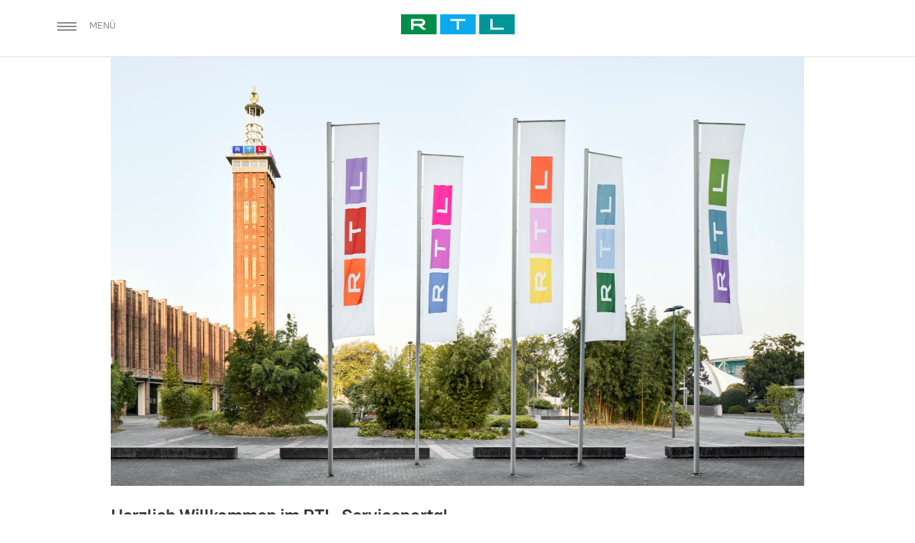

--- FILE ---
content_type: text/html; charset=ISO-8859-15
request_url: https://ingest.cbc-service.de/
body_size: 913
content:
<!DOCTYPE html>
<html>
<head>
  <meta http-equiv="Content-Security-Policy" content="default-src 'self'; script-src 'self'">
  <meta http-equiv="X-Content-Security-Policy" content="default-src 'self'; script-src 'self'">
  <meta http-equiv="X-WebKit-CSP" content="default-src 'self'; script-src 'self'">
  <meta http-equiv="pragma" content="no-cache">
  <meta http-equiv="cache-control" content="no-cache">
  <meta http-equiv="expires" content="0">
  <meta http-equiv="refresh" content="1,URL=https://www.cbc-service.de">
<title>Bigmail</title>
<style>
    body {
        width: 35em;
        margin: 0 auto;
        font-family: Tahoma, Verdana, Arial, sans-serif;
    }
</style>
</head>
  <script language="javascript">
  <!--function redirect()
  window.location.href = "https://www.cbc-service.de";
  // -->
  </script>
<body link="#999999" vlink="#999999" alink="#999999" onload="redirect()">
</body>
</html>


--- FILE ---
content_type: text/html
request_url: https://www.cbc-service.de/
body_size: 9046
content:
<!DOCTYPE html>
<html lang="de">
<head>
    <meta http-equiv="content-type" content="text/html; charset=utf-8">


    <meta http-equiv="X-UA-Compatible" content="IE=edge,chrome=1">
    <meta name="viewport" content="width=device-width, initial-scale=1">
    <meta name="theme-color" content="#A5ACAF">
    <meta name="SKYPE_TOOLBAR" content="SKYPE_TOOLBAR_PARSER_COMPATIBLE">

    <link rel="shortcut icon" href="./favicon/favicon.ico">
    <link rel="apple-touch-icon" sizes="180x180" href="favicon/apple-touch-icon.png">
    <link rel="icon" type="image/png" sizes="32x32" href="favicon/favicon-32x32.png">
    <link rel="icon" type="image/png" sizes="16x16" href="favicon/favicon-16x16.png">
    <link rel="manifest" href="favicon/site.webmanifest">
    <link rel="mask-icon" href="favicon/safari-pinned-tab.svg" color="#5bbad5">
    <meta name="msapplication-TileColor" content="#ffffff">
    <meta name="theme-color" content="#ffffff">


    <link rel="stylesheet" type="text/css" href="./css/fonts.css">
    <link rel="stylesheet" type="text/css" href="./css/style4services.css">
    <link rel="stylesheet" type="text/css" href="./css/bootstrap.css">
    <link rel="stylesheet" type="text/css" href="./css/site-generate.css">

    <link rel="stylesheet" type="text/css" href="./css/animate.css">
    <link rel="stylesheet" type="text/css" href="./css/responsive.css">


    <!--menu-->
    <link rel="stylesheet" type="text/css" href="./css/menu.css">
    <link rel="stylesheet" type="text/css" href="./css/font-awesome.min.css">

    <title>RTL Services</title>
</head>
<body>

<menu class="menu scroll-to-fixed-fixed menu4services" id="navbar">
    <ul class="cbc-menu-main">
        <li class="cbc-trigger">
            <div class="container">
                <a id="trigger" class="cbc-menu-trigger rtli-event" data-event-code="1-11">
                    <div class="burger" id="burger">
                        <div class="bun bun-top"></div>
                        <div class="bun bun-mid"></div>
                        <div class="bun bun-bottom"></div>
                    </div>
                    <span class="cbc-hide-for-small">Men&uuml;</span>
                </a>
                <nav class="cbc-menu-wrapper" id="menu">
                    <div class="cbc-scroller">
                        <header role="banner">
                            <nav class="nav" role="navigation">
                                <ul class="nav__list">
                                    <li>
                                        <input id="group-1" type="checkbox" class="hidden"/>
                                        <label for="group-1" class="lblContent"><span
                                                class="fa fa-angle-right firstLevel"></span>CONTENT</label>

                                        <ul class="group-list">
                                            <li><a rel="noopener" href="https://www.contentfirst.de" target="_blank">Contentfirst</a></li>
                                            <li><a href="https://ingest.cbc-service.de/ingest-werbung/" class="a4services">Ingest Werbung<br/>(Commercial Spots)</a></li>
                                            <li><a href="https://ingest.cbc-service.de/ingest-kleinmaterial/" class="a4services">Ingest Kleinmaterial<br/> (Small Items)</a></li>
                                            <li><a href="https://ingest.cbc-service.de/ingest-superrtl">Ingest SuperRTL</a></li>
                                            <li class="secondLevelLastEntry"><a rel="noopener" href="https://www.ingest-news.de" target="_blank">Ingest NEWS.DE (Upload)</a></li>
                                        </ul>
                                    </li>
                                    <li>
                                        <input id="group-2" type="checkbox" class="hidden"/>
                                        <label for="group-2"><span class="fa fa-angle-right firstLevel"></span>
                                            INFO</label>
                                        <ul class="group-list">
                                            <li>
                                            <li><a rel="noopener" href="https://tvquoten.rtl-service.de/tvquoten-extern" target="_blank">TV-Quoten</a></li>
                                            <li><a href="richtlinien.html">Technische Richtlinien</a></li>
                                            <li><a href="beginnanimationen.html">Beginnanimationen</a></li>
                                            <li><a href="abschlussberichte.html">Abschlussberichte</a></li>
                                            <li><a href="green-productions.html">Green Productions</a></li>
                                            <li class="secondLevelLastEntry"><a href="publikationen.html">Publikationen</a></li>
                                     		</li>
                                        </ul>
                                    </li>
                                    <li>
                                        <input id="group-3" type="checkbox" class="hidden"/>
                                        <label for="group-3"><span class="fa fa-angle-right firstLevel"></span>METADATEN</label>
                                        <ul class="group-list">
                                            <li>
                                            <li><a href="https://ingest.cbc-service.de/emk">Medienbegleitkarte</a></li>
                                            <li><a href="mitwirkendenliste.html">Mitwirkendenliste</a></li>
                                            </li>
                                        </ul>
                                    </li>
                                </ul>
                            </nav>
                        </header>
                    </div>
                </nav>

                <span class="small-logo">
					    <a name="home" href="index.html"><img class="cbc-logo" src="images/RTL_logo_collection.png"/></a>
					</span>
            </div>
        </li>
    </ul>
</menu>


<div id="overlay"></div>
<div class="page-content">
    <div class="page-content__inside">
        <div class="container970">
            <div class="row">
                <div class="col-md-121">
                    <picture>
                        <img src="./images/vorschaubild.jpg" class="img-responsive" id="vorschaubild">
                    </picture>
                </div>
            </div>

            <div class="row">
                <div class="col-md-12 fact fact">
                    <h1>Herzlich Willkommen im RTL-Serviceportal</h1>
                    <p>
                        RTL Technology ist das Technik/IT-Unternehmen von RTL Deutschland und
                        zeichnet sich zusätzlich für die Programmverbreitung verantwortlich.
                    </p>
                    <p class="second">
                        Die über 600 Mitarbeiter:innen von RTL Technology betreuen ein breites technisches Leistungsspektrum
                        und entwickeln und betreiben innovative Plattformen für unsere Online-Angebote.
                        Neben der Softwareentwicklung beinhaltet das Leistungsportfolio als Broadcasttechnik-
                        und IT-Kompetenzcenter für TV-Sender und Produktionsunternehmen Leistungen und Lösungen
                        für sämtliche IT-basierten Anforderungen und Geschäftsprozesse.
                        Als Systemintegrator deckt RTL Technology das gesamte Leistungsspektrum von der Beratung
                        über die Entwicklung bis zur Anwenderbetreuung ab. In der Distribution verantwortet RTL
                        Technology die Verbreitung verschiedener linearer Programm-Streams,
                        die technologische Entwicklung sowie das Plattformgeschäft und die operative Verbreitung.
                    </p>
                </div>
            </div>
        </div>
    </div>
</div>

<script type="text/javascript" src="./js/jquery-3.7.1.min.js"></script>

<!--  menu -->
<script type="text/javascript" src="./js/site-generate.js"></script>


<script type="text/javascript" src="./js/script.js"></script>


<div class="page-footer">
    <section class="main-section" id="footer">
        <div class="container">
            <footer class="footer">
                <div class="footer-content">
                    <div class="text-left">
                        <a rel="noopener" href="http://www.rtl.de/" target="_blank"><img
                                src="images/RTL_logo_collection.png" alt="RTL Deutschland GmbH" width="80px"></a>
                    </div>

                    <div class="text-right">
                        <p class="footer--imprint"><a rel="noopener" href="imprint.html" target="_blank">Impressum </a>
                            | <a rel="noopener" href="privacy.html" target="_blank"> Datenschutz</a>
                        </p>
                        <p class="footer--slogan">RTL Technology GmbH</p>
                    </div>
                </div>
            </footer>
        </div>
    </section>
</div>
</body>
</html>

--- FILE ---
content_type: text/css
request_url: https://www.cbc-service.de/css/fonts.css
body_size: 1771
content:
@font-face {
    font-family: "RTLUnitedText";
    font-display: swap;
    font-style: normal;
    font-weight: 600;
    src: url("../fonts/RTLUnitedText-Bold.woff2") format("woff2"),
    url("../fonts/RTLUnitedText-Bold.woff") format("woff"),
    url("../fonts/RTLUnitedText-Bold.ttf") format("truetype");
}

@font-face {
    font-family: "RTLUnitedText";
    font-display: swap;
    font-style: italic;
    font-weight: 600;
    src: url("../fonts/RTLUnitedText-BoldItalic.woff2") format("woff2"),
    url("../fonts/RTLUnitedText-BoldItalic.woff") format("woff"),
    url("../fonts/RTLUnitedText-BoldItalic.ttf") format("truetype");
}

@font-face {
    font-family: "RTLUnitedText";
    font-display: swap;
    font-style: normal;
    font-weight: 200;
    src: url("../fonts/RTLUnitedText-Light.woff2") format("woff2"),
    url("../fonts/RTLUnitedText-Light.woff") format("woff"),
    url("../fonts/RTLUnitedText-Light.ttf") format("truetype");
}

@font-face {
    font-family: "RTLUnitedText";
    font-display: swap;
    font-style: italic;
    font-weight: 200;
    src: url("../fonts/RTLUnitedText-LightItalic.woff2") format("woff2"),
    url("../fonts/RTLUnitedText-LightItalic.woff") format("woff"),
    url("../fonts/RTLUnitedText-LightItalic.ttf") format("truetype");
}

@font-face {
    font-family: "RTLUnitedText";
    font-display: swap;
    font-style: normal;
    font-weight: 400;
    src: url("../fonts/RTLUnitedText-Regular.woff2") format("woff2"),
    url("../fonts/RTLUnitedText-Regular.woff") format("woff"),
    url("../fonts/RTLUnitedText-Regular.ttf") format("truetype");
}

@font-face {
    font-family: "RTLUnitedText";
    font-display: swap;
    font-style: italic;
    font-weight: 400;
    src: url("../fonts/RTLUnitedText-RegularItalic.woff2") format("woff2"),
    url("../fonts/RTLUnitedText-RegularItalic.woff") format("woff"),
    url("../fonts/RTLUnitedText-RegularItalic.ttf") format("truetype");
}


--- FILE ---
content_type: text/css
request_url: https://www.cbc-service.de/css/style4services.css
body_size: 1783
content:
/* CSS Document 25.05.2019 GW  ingeset-werbung*/


#vorschaubild{
	height: 600px
}		

.small-logo{
	padding:0 32px;
}

.menu4services{
	z-index: 1000; 
	position: fixed; 
	top: 0px; 
	margin-left: 0px; 
	width: 1903px; 
	left: 0px;
}	

.page-content_ext{
	padding-bottom: 0; 
	min-height: 0;
}	

/*for two menuitem*/
a.a4services{
	line-height: 20px!IMPORTANT; 
	/*margin-top: 8px;*/
}
a.login{
	color:white;
}

div#forgotPasswordDiv{
	padding-top: 10px;
	text-align: center;
	color: black;
	font-size:12px;
	font-weight: normal;
}


div#registrateDiv{
	text-align: center;
	padding-top: 5px;
	font-size:12px;
	font-weight: normal;
}
div#localeDiv{
	text-align: center;
}


.login-form {
    background-color: hsla(0, 25%, 100%, 0.75);
	top:35rem;
}

button#login{
	width:100%;
	margin-left:0;
	background-color: #a5acaf;
	color: white;
}	

div#login{
	width:100%;
	margin-left:0;
	background-color: #a5acaf;
	color: white;
}

div#loginHeader{
    text-align:center;
	font-size:24px;
	/*background-color: white;*/
	margin-bottom: 15px;
	color: black;
}

div#fact{
	margin-top: 0px;
	margin-bottom: 0px;
	font-size:16px;	
}
	
div#footer{
	margin-top:-80px;
}		

section#footer {
    height: 80px;
}	

#login{
	font-size:16px;	
}	

#forgotPassword{
	font-size: 16px;	
	text-align: center;
	margin-top: 10px;	
}


button#btnReq{
	font-size:16px;	
}		

button#btnSpec{
	font-size:16px;	
}		
	
table.locale{
	width:100%;
}

div #rowButtons{
	margin-top:120px;
}	

/*Fehlermeldungen*/

span.errorMessage {
    transparency: none;
    z-index: 500;
    opacity: 1;
    padding-top: 2px;
    padding-left: 2px;
    padding-bottom: 2px;
    padding-right: 2px;
    color: red;
    font-weight: bold;
    /*margin-left: 327px;
    position: absolute;
    height: 89px;
    width: 158px;*/
}

span.success{
	color: #337ab7;
}

.errorMark {
    top: 18pt;
    left: 0;
    height: 33px;
    border-width: thick;
    border-style: solid;
    border-color: red;
}


--- FILE ---
content_type: text/css
request_url: https://www.cbc-service.de/css/site-generate.css
body_size: 11244
content:
/*!
 *  Font Awesome 4.7.0 by @davegandy - http://fontawesome.io - @fontawesome
 *  License - http://fontawesome.io/license (Font: SIL OFL 1.1, CSS: MIT License)
 */
 @font-face{font-family:FontAwesome;
 src:url(../fonts/fontawesome-webfont.eot);
 src:url(../fonts/fontawesome-webfont.eot?#iefix&v=4.7.0) format("embedded-opentype"),
 url(../fonts/fontawesome-webfont.woff2) format("woff2"),
 url(../fonts/fontawesome-webfont.woff) format("woff"),
 url(../fonts/fontawesome-webfont.ttf) format("truetype"),
 url(../fontawesome-webfont.svg#fontawesomeregular) format("svg");
 font-weight:400;font-style:normal}
 
 .sr-only-focusable:active,
 .sr-only-focusable:focus{position:static;width:auto;height:auto;margin:0;overflow:visible;clip:auto}
 .cbc-company-headline{margin-top: 30px}
 .fact{margin-bottom:10px;margin-top:10px; padding-left:0; padding-bottom: 30px}
 .factsuperrtl{margin-top:5px!important}
 .fact h1{font-size:24px}.fact h1,.fact h2{margin-bottom:20px;font-weight:700;}
 .fact h2{font-size:20px;margin-right:0;margin-left:0;font-family:inherit;line-height:1.1;color:inherit;text-align:left}
 .fact h5{margin-top:20px;font-weight:700;font-size:20px;padding-left:25px;}
 .fact p{margin-bottom:20px}
 .fact p.second{margin-bottom: 0; padding-bottom: 0}
 .fact p.contact{padding:0;white-space:pre-line;padding-left:25px;}
 .fact.fact--border{border-right:1px solid hsla(198,6%,67%,.8)}
 .fact.fact--border-lefthand{border-left:1px solid hsla(198,6%,67%,.8)}
 .fact--imprint,.fact--privacy{margin-bottom:0}
 
 @media only screen and (max-width:991px){.fact.fact--border{border-right:0}.fact.fact--border-lefthand{border-left:0}}
 .menu{display:block;margin:0;border-bottom:1px solid #ddd;position:relative;background:#fff;width:100%!important;min-width:100%!important;left:0!important;font-family:RTLUnitedText,sans-serif;height:80px}
 .cbc-menu-main{padding:0;left:0;margin-bottom:0}
 .cbc-menu-main ul{margin-bottom:20px;background:transparent;text-transform:none;font-weight:400;line-height:10px}
 .cbc-menu-main a{display:block;color:#fff;text-decoration:none;cursor:pointer;line-height:24px}
 .cbc-menu-main a.active{color:#333!important}
 .cbc-menu-main a.special-link{line-height:18px;padding-top:10px;padding-bottom:10px}
 .cbc-menu-main>li{display:block;float:none;padding:0;margin:0;height:100%;text-align:left}
 .cbc-menu-main:after{display:table;clear:both;content:""}
 .cbc-menu-main li.cbc-trigger{padding-bottom:10px}
 .cbc-menu-main li.cbc-trigger .cbc-menu-trigger{padding:0 30px 0 0;margin:0;position:fixed;display:-webkit-flex;display:flex;-webkit-align-items:center;align-items:center;height:74px}
 
 @media only screen and (max-width:1200px){.cbc-menu-main li.cbc-trigger .cbc-menu-trigger{left:0}}
 .cbc-menu-main li.cbc-trigger .cbc-menu-trigger .burger{background:transparent;cursor:pointer;display:inline-block;padding:0;position:relative;user-select:none;width:50px;height:60px;top:0;float:left}
 .cbc-menu-main li.cbc-trigger .cbc-menu-trigger .burger .bun{background:#888;position:absolute;margin-top:24px;margin-left:10px;transition:all .4s ease}
 .cbc-menu-main li.cbc-trigger .cbc-menu-trigger .burger .bun-top{height:2px;top:0;width:27px}
 .cbc-menu-main li.cbc-trigger .cbc-menu-trigger .burger .bun-mid{height:2px;top:5px;width:27px}
 .cbc-menu-main li.cbc-trigger .cbc-menu-trigger .burger .bun-bottom{height:2px;top:10px;width:27px}
 .cbc-menu-main li.cbc-trigger .cbc-menu-trigger.cbc-selected .burger{background:#fff}
 .cbc-menu-main li.cbc-trigger .cbc-menu-trigger.cbc-selected .bun-top{top:5px;transform:rotate(45deg)}
 .cbc-menu-main li.cbc-trigger .cbc-menu-trigger.cbc-selected .bun-mid{opacity:0;filter:alpha(opacity=0);zoom:1}
 .cbc-menu-main li.cbc-trigger .cbc-menu-trigger.cbc-selected .bun-bottom{top:5px;transform:rotate(-45deg)}
 .cbc-menu-main li.cbc-trigger .cbc-menu-trigger .cbc-hide-for-small{display:inline;position:relative;font-size:13px;font-weight:400;text-transform:uppercase;float:left;height:60px;line-height:60px;vertical-align:baseline;padding-left:5px;color:#888}
 .cbc-menu-main li.cbc-trigger .cbc-language-trigger{float:right;padding:0 30px 0 0;margin:0;padding-right:0!important;padding-left:30px!important;-webkit-align-items:center;align-items:center;height:74px}
 .cbc-menu-main li.cbc-trigger .cbc-language-trigger .burger{position:relative;vertical-align:baseline;padding-left:5px;color:#888;background:transparent;cursor:pointer;display:inline-block;float:left;padding-top:23px}
 .cbc-menu-main li.cbc-trigger .cbc-language-trigger .cbc-hide-for-small{display:inline;position:relative;font-size:13px;font-weight:400;text-transform:uppercase;float:left;height:60px;line-height:60px;vertical-align:baseline;padding-left:20px;padding-top:5px;color:#888}
 .cbc-menu-main .cbc-menu-wrapper{position:fixed;top:80px;bottom:0;overflow:hidden;will-change:overflow;width:0;background:#a5acaf;transition:transform .3s,width .3s;z-index:9999}
 
 @media only screen and (max-width:1200px){.cbc-menu-main .cbc-menu-wrapper{left:0}}
 .cbc-menu-main .cbc-menu-wrapper.cbc-open-all{width:315px}.cbc-menu-main .cbc-menu-wrapper.cbc-open-all .cbc-submenu li{height:30px}.cbc-menu-main .cbc-menu-wrapper .cbc-scroller{position:absolute;overflow-y:auto;overflow-x:hidden;z-index:9999;height:100%;width:310px}
 .cbc-menu-main .cbc-menu-wrapper .cbc-menu-wrapper::-webkit-scrollbar{display:none}
 .cbc-menu{list-style:none;font-size:14px;padding:0 20px;width:310px;margin-top:10px}.cbc-menu .home{padding-top:15px}
 .cbc-menu li{text-transform:uppercase;padding-top:2.5px;padding-bottom:5px}
 .cbc-menu li a:hover{color:#333}.cbc-menu .cbc-menu-headline{color:#fff}
 .cbc-menu.submenu{margin-left:20px;margin-top:0}@media only screen and (max-width:422px){.cbc-menu-wrapper.cbc-open-all{transform:translateX(0);width:100%}
 .cbc-hide-for-small{display:none!important}
 .cbc-language-trigger{padding-right:5px!important}.bun{background:hsla(0,0%,53%,.4)!important;color:hsla(0,0%,53%,.4)!important}
 .cbc-logo{width:80px!important;height:15px!important}}
 
 @media only screen and (max-height:770px){.cbc-menu ul{margin-bottom:10px}
 .cbc-menu a,.cbc-menu ul{line-height:20px!important}
 .cbc-menu a{font-size:80%!important}
 .cbc-menu a.special-link{padding-top:0;padding-bottom:0}
 .cbc-menu .special-link{padding-right:50px!important}}
 
 @media only screen and (max-height:590px){.cbc-menu ul{margin-bottom:10px}.cbc-menu a,.cbc-menu ul{line-height:18px!important}
 .cbc-menu a{font-size:80%!important}}
 .footer{background:none;padding:0;width:100%;height:100%}
 .footer-content .text-left{width:50%;float:left}
 .footer-content .text-right{width:50%;float:right}
 .footer-content .text-right .footer--slogan{display:block}
 .footer-content .text-right .footer--imprint{padding-left:40px}
 
 @media only screen and (max-width:991px){.footer--slogan{font-size:80%!important;line-height:100%!important}
 .footer li{font-size:90%!important}.footer ul{margin-bottom:5px!important}}
 @media only screen and (max-width:380px){.footer--slogan{font-size:70%!important;line-height:100%!important}.footer li{font-size:80%!important}.footer ul{margin-bottom:2px!important}}p.contact,p.contact-city{padding:0;white-space:pre-line}p.contact{line-height:140%}p.contact.member-of-the-board{margin-top:5px;line-height:120%!important}p.contact>.multi-contact{font-weight:700}
 .contact-container{margin-left:-20px;position:absolute;bottom:0}
 .contact-container h6.contact{margin-bottom:10px;padding:0;white-space:pre-line;text-align:left;font-weight:700;line-height:70%}
 .row.contact{display:flex;margin-bottom:50px}.row.contact>.col-md-2,.row.contact>.col-md-4{align-items:stretch}
 .col-md-12>.contact-headline{border-bottom:1px solid hsla(198,6%,67%,.8)}
 
 @media only screen and (max-width:1200px){.contact-container{bottom:-200px}
 .row.contact{margin-bottom:0;display:block}
 .row.contact>.col-md-2{align-items:initial}
 .row.contact>.col-md-4{margin-bottom:50px;align-items:initial}.contact--ending,.row.contact>.col-md-12{margin-bottom:50px}}
 
 @media only screen and (max-width:991px){.contact-container{margin-left:0!important;margin-top:10px!important;margin-bottom:20px;bottom:0;position:relative}
 .row.contact>.col-md-4{margin-bottom:0}.row.contact>.col-md-2{margin-bottom:50px}}
 
 .services-links{margin-left:0;padding-left:15px}.services-links li{list-style:none;margin:0 0 0 -15px}
 .services-links li a{margin-left:5px}
 .services-links li.services-link--preview{margin-top:20px;margin-bottom:5px}
 .services-links li.services-link--preview:before{font-family:FontAwesome;content:"\F06E"}
 .services-links li.services-link--download:before{font-family:FontAwesome;content:"\F019"}
 
 #mood-wrapper{position:relative!important;min-height:100%;min-width:100%}
 #mood-poster{height:100%;z-index:-200}#mood-container,#mood-poster{overflow:hidden;position:fixed;width:100%;background-size:cover}
 #mood-container{background-position:50% 50%;height:100vh;z-index:-100}
 #mood-container #mood-video{-webkit-transform:translateX(-50%) translateY(-50%);-moz-transform:translateX(-50%) translateY(-50%);-ms-transform:translateX(-50%) translateY(-50%);-o-transform:translateX(-50%) translateY(-50%);transform:translateX(-50%) translateY(-50%);position:absolute;top:50%;left:50%;min-width:100%;min-height:100%;width:auto;height:auto;z-index:-100}
 #mood-wrapper{display:none}#cbc-video-container{margin-top:20px}
 #cbc-video-button-container{overflow:hidden;position:fixed;display:flex;align-items:center;justify-content:center;height:100vh;width:100%;margin-top:-25px}#cbc-video-button-container 
 #cbc-video-button{background-image:url(/build/images/cbc-video-button.16c5f669.svg);background-position:50%;background-repeat:no-repeat;background-size:120px 120px;width:120px;height:120px;cursor:pointer}
 .main-nav,body,h2,h3,h6{font-family:RTLUnitedText,sans-serif}.main-section,menu{padding:0}.main-section#footer{height:80px;padding:15px 0 0;background-color:#020203;background-size:cover;color:#fff;bottom:0;left:0}.main-section#footer a{color:#fff}
 .main-section#footer a:hover{color:#fff;text-decoration:underline}.small-logo a{text-align:center}
 @media screen and (-webkit-min-device-pixel-ratio:0){.small-logo .cbc-logo{content:url(../images/RTL_logo_collection.png);width:159px;height:28px}}
 @media (-ms-high-contrast:active),(-ms-high-contrast:none){.small-logo .cbc-logo .IE-resizing{width:120px;height:28px;margin:auto}}
 @-moz-document url-prefix(){.small-logo .cbc-logo{display:block;background-image:url(../images/RTL_logo_collection.png);background-size:contain!important;background-repeat:no-repeat!important;background-position:50%!important;margin:auto;width:120px;height:28px}}
 #overlay{position:fixed;display:none;width:100%;height:100%;top:0;left:0;right:0;bottom:0;background-color:rgba(0,0,0,.5);z-index:2}
 #navbar{position:absolute;top:0;left:0}
 a{text-decoration:none;cursor:pointer;font-family:RTLUnitedText,sans-serif}a:hover{color:#333}body,html{height:100%;margin:0;padding-top:40px}
 .page-content{ padding-bottom: 0; min-height: 100%;padding-top:0;padding-bottom:0px}
 .page-content__inside{padding-bottom:80px; font-size: 19px; line-height: 150%}
 .page-footer{height:80px;margin-top:-80px}
 .services-link__note {line-height: 18px; font-size: 14px; margin: 0 0 5px 26px}
 #footer-home{display:none}
.privacy-container {width: 970px;}
.privacy-container .privacy-container--headline {padding-left: 0}

--- FILE ---
content_type: text/css
request_url: https://www.cbc-service.de/css/responsive.css
body_size: 3657
content:
/* ==========================================================================
   Media Queries
   ========================================================================== */


@media only screen and (min-width: 992px) {
	/****Ipad Landscape 1024 Container 970 ****/
	
	.service-list{ margin-bottom:30px;}
	.c-logo-part ul li{ margin:0 15px;}
	.form{ margin:0 0 0 20px}
	.main-nav{ display:block !important; }
	/*.portfolioContainer{ width:800px; margin:0px auto !important; } */ 
	
}	
   
@media only screen and (min-width: 768px) and (max-width: 991px) {
	/****Ipad Portrait 768 Container 750 ****/
	body{ font-size:12px;} /* change on 02.02.2019 from 13px*/
	h5{    margin-bottom:-22px; margin-top:-10px;}
	p{ line-height:20px ;}
	.header h1{ font-size:46px;}
	.main-nav ul li a{ padding:14px;}
	.small-logo{ padding:0 20px;}
	h2{ font-size:30px}
	h6{ font-size:16px;}
	h3{ font-size:15px;}
	.service-list{ margin-bottom:20px; font-size:15px;}
	.featured-work p.padding-b{ padding-bottom:15px;}
	.main-section{ padding:70px 0;}
	.c-logo-part ul li{ margin:0 1%; float:left; width:18%;}
	.c-logo-part ul li a{ display:block;}
	.c-logo-part ul li a img{ display:block;}
	.form{ margin:0;}
	.contact-info-box{ margin:0 ;}
	.social-link{ margin:0;}

	/* .main-nav ignored */
	/*.main-nav{ display:block !important; }*/
	.main-nav li a{ padding:8px 15px;}
	/*.portfolioContainer{ width:750px; margin:0px auto !important; }
	.Portfolio-box{ height:250px;}*/
	
	 
	
}

@media only screen and (max-width: 767px) {
	/****Mobile Landscape 480 Container 100% ****/
	body{ font-size:12px;}
	h2{ font-size:26px;}
	h3{ font-size:14px;}
	h6{ font-size:16px; margin-bottom:40px;}
	p{ line-height:18px;}
	.service-list{ font-size:12px; margin-bottom:20px;}
	.we-create li{ font-size:13px; padding:0 0 0 8px}
	.header h1{ font-size:28px;}
	.header{ padding:60px 0;}
	.main-section{ padding:60px 0 70px;}
	.main-nav{ display:none; position:absolute; left:0; width:100%; top:74px; margin:0 auto; flote : none; background:#fff;}
	.main-nav li{ display:block;}
	.main-nav li.small-logo{ display:none;}
	.main-nav li a{ display:block; padding:7px 32px; border-bottom:none;}
	.main-nav li a:hover{color:#7cc576}
	.team-leader-box{ max-width:307px; width:auto; float:none; margin:0 auto;	}
	.team-leader-box:nth-of-type(3n){ margin:0 auto}
	.res-nav_click{ display:block;}
	.featured-work{ font-size:12px; margin-top:30px;}
	.featured-box{ font-size:12px;}
	.featured-box p{ line-height:18px; }
	.c-logo-part ul a{ margin-bottom:5px;}
	.main-section.team{ padding:60px 0 50px;}
	.business-talking h2{ font-size:36px;}
	.contact-info-box{ margin:0 0 12px 30px; font-size:12px;}
	.contact-info-box span{ line-height:18px;}
	.social-link{ margin-left:30px;} 
	.form{ margin:0 30px;}
	.copyright{ font-size:12px;}
	.business-talking a{ padding:10px 25px; font-size:14px;}
	.main-section.contact{ padding:60px 0 70px}
	.client-part-haead{ font-size:20px; line-height:30px;}
	.link{ font-size:14px; padding:10px 25px;}
	.logo{ width:100px;}
	.main-section.contact{ background-size:contain;}
	.Portfolio-nav li a{ padding:5px 16px;}
	.Portfolio-nav li{ display:block;}
	/*.isotope-item img{ width:300px; left:50%; margin-left:-100px;}
	.isotope-item{ width:300px; margin:0px auto;}
	.isotope{ width:400px; margin:0px auto;}
	.Portfolio-box{}
	.portfolioContainer{ width:350px; margin:0px auto !important; } */
	
	
}

@media only screen and (max-width: 479px) {
	/****Mobile Portrait 320 ****/
	.contact-info-box{ margin-left:0px;}
	.header{ padding:40px;}
	.social-link{ margin-left:0px;}
	.form{ margin:0}
	.c-logo-part ul li{ display:block;}
	.Portfolio-box{  max-width:300px !important; width:96.4% !important; margin:0 !important}
	.Portfolio-box img { max-width:100%;}
	.portfolioContainer{ width:280px !important; margin:0 auto !important } 
	
}

--- FILE ---
content_type: text/css
request_url: https://www.cbc-service.de/css/menu.css
body_size: 2381
content:
/*last update 27.03.2019 11*/

label.lblContent{
	padding-top:30px!important;
}	

span.firstLevel{
	margin-top: -6px;
}	

li.secondLevelLastEntry{
	margin-bottom: -12px; padding-bottom: 0;
}	

ol, ul { list-style: none }
/**
 * Styling top level items
 */
.nav a, .nav label {
	display: block;
	padding: .85rem;
	color: #fff;
	/* background-color: #151515;*/  /*for first level menu*/
	/*box-shadow: inset 0 -1px #1d1d1d; */ /*line unter label- irst level menu*/
	-webkit-transition: all .25s ease-in;
	transition: all .25s ease-in;
}

.nav a:focus, .nav a:hover, .nav label:focus, .nav label:hover {
	color: rgba(255, 255, 255, 0.5);
	/*font-size: 22px;*/ /* enlarged schrift*/
	/*background: #030303;*/ /*for second menu */
}

.nav label { cursor: pointer; font-size: 14px;}

/**
 * Styling first level lists items
 */
.group-list a, .group-list label {
  padding-left: 2rem;
/*  background: #252525;*/ /* for second menu */
 /* box-shadow: inset 0 -1px #373737; */ /*line unter label- irst level menu*/
}

/*.group-list a:focus, .group-list a:hover, .group-list label:focus, .group-list label:hover { background: #131313; }*/ /* for second menu */

/**
 * Styling second level list items
 */

.sub-group-list a, .sub-group-list label {
  padding-left: 4rem;
  background: #353535;
  box-shadow: inset 0 -1px #474747;
}

.sub-group-list a:focus, .sub-group-list a:hover, .sub-group-list label:focus, .sub-group-list label:hover { background: #232323; }

/**
 * Styling third level list items
 */

.sub-sub-group-list a, .sub-sub-group-list label {
  padding-left: 6rem;
  background: #454545;
  box-shadow: inset 0 -1px #575757;
}

.sub-sub-group-list a:focus, .sub-sub-group-list a:hover, .sub-sub-group-list label:focus, .sub-sub-group-list label:hover { background: #333333; }

/**
 * Hide nested lists
 */

.group-list, .sub-group-list, .sub-sub-group-list {
  height: 100%;
  max-height: 0;
  overflow: hidden;
  -webkit-transition: max-height .5s ease-in-out;
  transition: max-height .5s ease-in-out;
}

.nav__list input[type=checkbox]:checked + label + ul { /* reset the height when checkbox is checked */
max-height: 1000px; }

/**
 * Rotating chevron icon
 */

label > span {
  float: right;
  -webkit-transition: -webkit-transform .65s ease;
  transition: transform .65s ease;
}

.nav__list input[type=checkbox]:checked + label > span {
  -webkit-transform: rotate(90deg);
  -ms-transform: rotate(90deg);
  transform: rotate(90deg);
}

--- FILE ---
content_type: application/javascript
request_url: https://www.cbc-service.de/js/script.js
body_size: 2437
content:
/**
 * onClick in entry field
 * @param event
 */
function setFocusOnPassword(event) {
	if (event.keyCode == 13) {
		var element = document.getElementById('form:password');
		element.focus();
	}
}

/**
 * onClick in password field
 * @param event
 */
function setFocusOnStart(event) {
	if (event.keyCode == 13) {
		var element = document.getElementById('form:start');
		element.focus();
		element.click();
	}
}


/**
 * onClick in mail field
 * @param event
 */
function setFocusOnSendInvite(event){
	if (event.keyCode == 13) {
		var element = document.getElementById('form:sendInvite');
		element.focus();
		element.click();
	}
}

function activateDocsWindow(doc) {
	/* also https://ingest-tst.cbc-service.de/pdf/Technische_Spezifikationen_Anlieferung_Werbespots.pdf  - holen aus dem root*/
	var path_upload = "/../pdf/" + doc;
	window.open(path_upload, "", "width=850,height=850,left=100,top=101,dependent=yes,resizable=yes");
}


/*
 *	registrate page
 * Wird aufgerufen beim exit/reset des Formulars. Falls der Loechvorgang nicht
 * bestaetigt wird, dann element deleteOption wird in 1 gesetzt (darf man nicht
 * in script Datei verschieben)
 */
function doBackToLogin(action) {
	var allInputs = document.getElementsByTagName("input");
	if (allInputs == null) {
		alert("Auf der Seite Registrate.jsp wurde keine >>Input<<  gefunden!");
		return;
	}

	var checkedDe;
	var checkedEn;
	for ( var i = 0; i < allInputs.length; i++) {
		var element = allInputs[i];
		if (element.value == "de") {
			checkedDe = element.checked;
		} else if (element.value == "en") {
			checkedEn = element.checked;
		}
	}
	var msg;

	var element;
	if (action == "reset") {
		element = "form:confirmReset";
		if (checkedDe) {
			msg = unescape("Die Eingaben werden gel%F6scht. Wollen Sie das wirklich?");
		} else {
			msg = "The entered data will be lost after logout. Are you sure?";
		}

	} else if (action == "cancel") {
		element = "form:confirmExit";
		if (checkedDe) {
			msg = "Bei einem Abbruch werden die Eingaben gel%F6scht. Wollen Sie das wirklich?";
		} else {
			msg = "The entered data will be lost after logout. Are you sure?";
		}

	} else {
		alert("Die Action [" + action + "] wird nicht untrstutzt");
		return;
	}

	if (document.getElementById(element) == null) {
		alert("Element [" + element
			+ "] wurde auf der Seite Registrate nicht gefunden!");
		return;
	}

	if (confirm(unescape(msg))) {
		document.getElementById(element).value = "1";
	} else {
		document.getElementById(element).value = "0";
	}
}